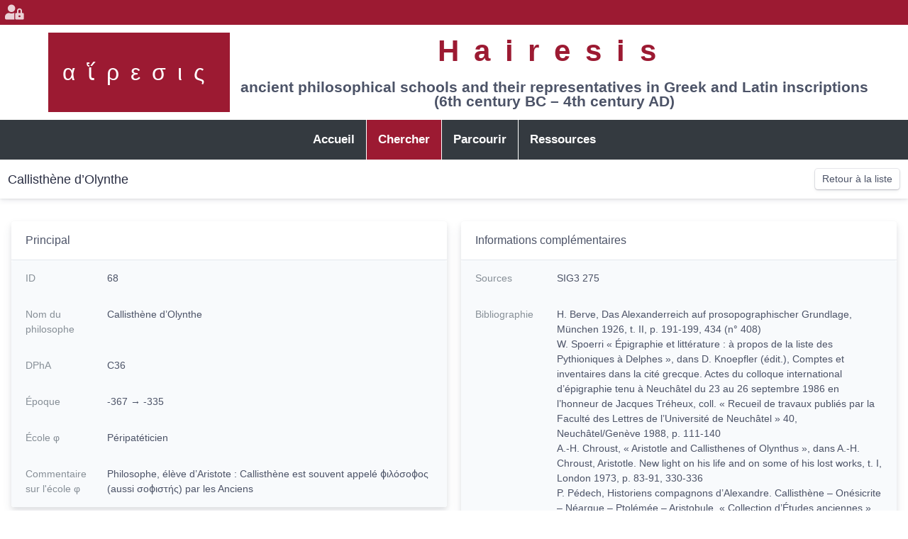

--- FILE ---
content_type: text/html; charset=UTF-8
request_url: https://hairesis.msh-lse.fr/?crudAction=detail&crudControllerFqcn=App%5CController%5CPhilosopherCrudController&entityId=68&menuIndex=1&referrer=https://hairesis.msh-lse.fr/?crudAction%3Dindex%26crudControllerFqcn%3DApp%255CController%255CPhilosopherCrudController%26menuIndex%3D1%26page%3D3%26sort%255Bepoch%255D%3DASC%26submenuIndex%3D-1&submenuIndex=-1
body_size: 5165
content:

<!DOCTYPE html PUBLIC "-//W3C//DTD XHTML+RDFa 1.0//EN" "http://www.w3.org/MarkUp/DTD/xhtml-rdfa-1.dtd">
<html xmlns:rdf="http://www.w3.org/1999/02/22-rdf-syntax-ns#"
xmlns:dc="http://purl.org/dc/elements/1.1/"
xmlns:dcterms="http://purl.org/dc/terms/"
xmlns:skos="http://www.w3.org/2004/02/skos/core#"
xmlns:rdfs="http://www.w3.org/2000/01/rdf-schema#"
xmlns:xsd="http://www.w3.org/2001/XMLSchema#"
xmlns:foaf="http://xmlns.com/foaf/0.1/"
xmlns:cc="http://creativecommons.org/ns#"
lang="fr" dir="ltr">
<head>
        <meta charset="utf-8"/>
    <meta http-equiv="X-UA-Compatible" content="IE=edge"/>
    <meta content="width=device-width, initial-scale=1, maximum-scale=1, user-scalable=no" name="viewport"/>
    <meta name="keywords" content="épigraphie, antiquité, philosophie, écoles philosophiques, platonisme, pythagorisme, stoïcisme, épicurisme, école péripatéticienne, Socrate, école sceptique, école cynique, epigraphy, antiquity, philosophy, philosophical schools, platonism, pythagoreanism, stoicism, epicureanism, peripatetic school, Socrates, skeptical school, cynical school"/>
    <meta name="description" content="Répertoire des représentants des écoles philosophiques antiques attestés dans les sources épigraphiques, avec brève biographie et bibliographie à jour (2020)"/>
    <meta property="dc:type" content="text"/>
    <meta property="dc:format" content="text/html"/>
    <meta property="dc:language" content="fr"/>
    <meta property="dc:id" content="https://hairesis.msh-lse.fr/philosopher/68"/>
    <meta property="dc:title" content="Callisthène d’Olynthe"/>
    <meta property="dc:description" content="Répertoire des représentants des écoles philosophiques antiques attestés dans les sources épigraphiques, avec brève biographie et bibliographie à jour (2020)"/>
    <meta property="dc:description" content="Philosophe, élève d’Aristote : Callisthène est souvent appelé ϕιλόσοϕος (aussi σοϕιστής) par les Anciens"/>
    <meta property="dc:subject" content="Philosophie antique"/>
    <meta property="dc:subject" content="Péripatéticien"/>
    <meta property="dc:publisher" content="Projet Hairesis"/>
    <meta property="dc:creator" content="Lauriane Locatelli"/>
    <meta property="dc:creator" content="Madalina Dana"/>
    <meta property="dc:source" content="DPhA C36"/>
    <meta property="dc:source" content="SIG3 275"/>
    <link rel="dc:identifier" href="https://hairesis.msh-lse.fr/philosopher/68" />
    <meta property="dcterms:temporal" content="-367 → -335"/>
    <meta property="dcterms:spatial" content="Delphes"/>
    <meta property="dcterms:spatial" content="Grèce"/>
    <meta property="dcterms:bibliographicCitation" content="P. Nowakowski, The family of Titus Flavius Glaukos, procurator of βυθίη Κύπρος. In: Cahiers du Centre d&#039;Etudes Chypriotes. Volume 41, 2011. p. 283-288"/>
    <meta property="dcterms:bibliographicCitation" content="C. Davenport, A History of the Roman Equestrian Orde Fergus Millar 2005, Rome, the Greek World, and the East: Volume 2: Government, Society, and Culture in the Roman Empire, 2018"/>
    <meta property="dcterms:bibliographicCitation" content="M.-C. Ferriès, Les partisans d’Antoine, 2019"/>
    <meta property="dcterms:bibliographicCitation" content=" E. Bowie, « Greek Sophists and Greek Poetry in the Second Sophistic », ANRW II 33, 1, 1989, p. 236-244. Voir aussi J. H. Oliver, « Two Athenian poets », Hesperia Suppl. 8, 1949, p. 243-258."/>
    <meta property="dcterms:subject" content="Callisthène vécut chez son parent Aristote."/>

    <title>    Hairesis | Callisthène d’Olynthe
</title>

                <link rel="stylesheet" href="/bundles/easyadmin/app.css">
    
    <link rel="stylesheet" href="/build/app.921b1475.css">

                
            <link rel="shortcut icon" href="/favicon.ico">
    
            <script src="/bundles/easyadmin/app.js"></script>
    
    
                </head>

    <body id="ea-detail-Philosopher-68" class="ea ea-detail ea-detail-Philosopher">
        
                        
        
        <div class="wrapper">
                                <header class="main-header">
                                            <nav class="navbar" role="navigation">
                                <div id="header-logo">
        <a href="/">αἵρεσις</a>
    </div>

    <div id="header-title">
                    <h1>
                <a href="/">
                    Hairesis
                </a>
            </h1>

            <p>ancient philosophical schools and their representatives in Greek and Latin inscriptions <br>(6th century BC – 4th century AD)</p>
            </div>
                        </nav>

                        
                        <div class="content-top navbar-custom-menu">
                                        <a href="/login" title="Se connecter à l&#039;administration" class="user user-menu-wrapper">
            <i class="fas fa-fw fa-user-lock user-avatar"></i>
        </a>
                            </div>
                                    </header>

                <aside class="main-sidebar">
                        

<ul id="main-menu" class="nav">
                                        <li class="nav-item ">
                                
            <a href="https://hairesis.msh-lse.fr/?menuIndex=0&amp;submenuIndex=-1" class="nav-link "
            target="_self" rel="" referrerpolicy="origin-when-cross-origin"
        >
    
                <span>Accueil</span>
    </a>


                                    </li>
                                                <li class="nav-item ">
                                
            <a href="https://hairesis.msh-lse.fr/?crudAction=map&amp;crudControllerFqcn=App%5CController%5CPhilosopherCrudController&amp;menuIndex=1&amp;submenuIndex=-1" class="nav-link active "
            target="_self" rel="" referrerpolicy="origin-when-cross-origin"
        >
    
                <span>Chercher</span>
    </a>


                                    </li>
                                                <li class="nav-item ">
                                
            <a href="https://hairesis.msh-lse.fr/?crudAction=index&amp;crudControllerFqcn=App%5CController%5CPhilosopherCrudController&amp;menuIndex=2&amp;submenuIndex=-1" class="nav-link "
            target="_self" rel="" referrerpolicy="origin-when-cross-origin"
        >
    
                <span>Parcourir</span>
    </a>


                                    </li>
                                                <li class="nav-item ">
                                
            <a href="https://hairesis.msh-lse.fr/?menuIndex=3&amp;routeName=resources&amp;submenuIndex=-1" class="nav-link "
            target="_self" rel="" referrerpolicy="origin-when-cross-origin"
        >
    
                <span>Ressources</span>
    </a>


                                    </li>
                        </ul>


                </aside>

                <div class="content-wrapper">
                    <div id="sidebar-resizer-handler" class="resizer-handler resizer-handler-left"></div>

                                            <div class="content">
                                                                                            <section class="content-header">
                                                                            <div class="d-flex flex-row justify-content-between align-content-center w-100">
                                            <div class="content-header-title">
                                                <h1 class="title">
                                                    Callisthène d’Olynthe
                                                                                                                                                                                                                </h1>
                                            </div>

                                                                                            <div class="page-actions">                <a class=" action-index btn btn-secondary"
       href="https://hairesis.msh-lse.fr/?crudAction=index&amp;crudControllerFqcn=App%5CController%5CPhilosopherCrudController&amp;menuIndex=1&amp;referrer=https://hairesis.msh-lse.fr/?crudAction%3Ddetail%26crudControllerFqcn%3DApp%255CController%255CPhilosopherCrudController%26entityId%3D68%26menuIndex%3D1%26submenuIndex%3D-1&amp;submenuIndex=-1"
       >Retour à la liste</a>

    </div>
                                                                                    </div>
                                                                    </section>
                            
                            <section id="main" class="content-body">
                                                                
            
                            
                                                                <div class="field-form_panel">
        <div class="content-panel">
            <div class="content-panel-header  ">
                
                                                Principal

                
                            </div>

            <div id="content-01KCQFHFFA2S0EW9NGFRYX1Z8R" class="content-panel-body without-footer without-padding  show">
                <dl class="datalist">

                            
                                        
                                
            
            
                                                    <div class="data-row with-background field-id">
        <dd>
            ID

                    </dd>
        <dt>
            68

        </dt>
    </div>

                            
                                
            
            
                                                    <div class="data-row  field-text">
        <dd>
            Nom du philosophe

                    </dd>
        <dt>
                <span title="Callisthène d’Olynthe">
        Callisthène d’Olynthe
    </span>

        </dt>
    </div>

                            
                                
            
            
                                                    <div class="data-row with-background field-text">
        <dd>
            DPhA

                    </dd>
        <dt>
                <span title="C36">
        C36
    </span>

        </dt>
    </div>

                            
                                
            
            
                                                    <div class="data-row  field-text">
        <dd>
            Époque

                    </dd>
        <dt>
                <span title="-367 → -335">
        -367 → -335
    </span>

        </dt>
    </div>

                            
                                
            
            
                                                    <div class="data-row with-background field-association">
        <dd>
            École φ

                    </dd>
        <dt>
                        Péripatéticien
    
        </dt>
    </div>

                            
                                
            
            
                                                    <div class="data-row  field-textarea">
        <dd>
            Commentaire sur l'école φ

                    </dd>
        <dt>
                <span title="Philosophe, élève d’Aristote : Callisthène est souvent appelé ϕιλόσοϕος (aussi σοϕιστής) par les Anciens">
        Philosophe, élève d’Aristote : Callisthène est souvent appelé ϕιλόσοϕος (aussi σοϕιστής) par les Anciens
    </span>

        </dt>
    </div>

                            
                                
            
                                                            </dl>
        </div>
    </div>
</div>

                
                                                                <div class="field-form_panel">
        <div class="content-panel">
            <div class="content-panel-header  ">
                
                                                Région(s) → Cité(s)

                
                            </div>

            <div id="content-01KCQFHFFA2S0EW9NGFRYX1Z90" class="content-panel-body without-footer without-padding  show">
                <dl class="datalist">

                            
                                        
                                
            
            
                                                    <div class="data-row with-background ">
        <dd>
            

                    </dd>
        <dt>
                Grèce
    →
    Delphes

        
    
        </dt>
    </div>

                            
                                
            
            
                                                    <div class="data-row  field-textarea">
        <dd>
            Commentaire sur le lieu

                    </dd>
        <dt>
            <span class="badge badge-secondary">Aucun(e)</span>

        </dt>
    </div>

                            
                                
            
                                                            </dl>
        </div>
    </div>
</div>

                
                                                                <div class="field-form_panel">
        <div class="content-panel">
            <div class="content-panel-header  ">
                
                                                Inscriptions φ

                
                            </div>

            <div id="content-01KCQFHFFA2S0EW9NGFRYX1Z94" class="content-panel-body without-footer without-padding  show">
                <dl class="datalist">

                            
                                        
                                
            
            
                                                    <div class="data-row with-background field-collection">
        <dd>
            Inscriptions φ

                    </dd>
        <dt>
            
    <span class="badge badge-secondary">Aucun(e)</span>


        </dt>
    </div>

                            
                                
            
                                                            </dl>
        </div>
    </div>
</div>

                
                                                                <div class="field-form_panel">
        <div class="content-panel">
            <div class="content-panel-header  ">
                
                                                Informations complémentaires

                
                            </div>

            <div id="content-01KCQFHFFA2S0EW9NGFRYX1Z97" class="content-panel-body without-footer without-padding  show">
                <dl class="datalist">

                            
                                        
                                
            
            
                                                    <div class="data-row with-background field-textarea">
        <dd>
            Sources

                    </dd>
        <dt>
                <span title="SIG3 275">
        SIG3 275
    </span>

        </dt>
    </div>

                            
                                
            
            
                                                    <div class="data-row  field-textarea">
        <dd>
            Bibliographie

                    </dd>
        <dt>
                <span title="H. Berve, Das Alexanderreich auf prosopographischer Grundlage, München 1926, t. II, p. 191-199, 434 (n° 408) 
W. Spoerri « Épigraphie et littérature : à propos de la liste des Pythioniques à Delphes », dans D. Knoepfler (édit.), Comptes et inventaires dans la cité grecque. Actes du colloque international d’épigraphie tenu à Neuchâtel du 23 au 26 septembre 1986 en l’honneur de Jacques Tréheux, coll. « Recueil de travaux publiés par la Faculté des Lettres de l’Université de Neuchâtel » 40, Neuchâtel/Genève 1988, p. 111-140 
 A.-H. Chroust, « Aristotle and Callisthenes of Olynthus », dans A.-H. Chroust, Aristotle. New light on his life and on some of his lost works, t. I, London 1973, p. 83-91, 330-336
P. Pédech, Historiens compagnons d’Alexandre. Callisthène – Onésicrite – Néarque – Ptolémée – Aristobule, « Collection d’Études anciennes », Paris 1984 (c.r. par 16 G. Wirth, Gnomon 58, 1986, p. 230-237)">
        H. Berve, Das Alexanderreich auf prosopographischer Grundlage, München 1926, t. II, p. 191-199, 434 (n° 408) <br />
W. Spoerri « Épigraphie et littérature : à propos de la liste des Pythioniques à Delphes », dans D. Knoepfler (édit.), Comptes et inventaires dans la cité grecque. Actes du colloque international d’épigraphie tenu à Neuchâtel du 23 au 26 septembre 1986 en l’honneur de Jacques Tréheux, coll. « Recueil de travaux publiés par la Faculté des Lettres de l’Université de Neuchâtel » 40, Neuchâtel/Genève 1988, p. 111-140 <br />
 A.-H. Chroust, « Aristotle and Callisthenes of Olynthus », dans A.-H. Chroust, Aristotle. New light on his life and on some of his lost works, t. I, London 1973, p. 83-91, 330-336<br />
P. Pédech, Historiens compagnons d’Alexandre. Callisthène – Onésicrite – Néarque – Ptolémée – Aristobule, « Collection d’Études anciennes », Paris 1984 (c.r. par 16 G. Wirth, Gnomon 58, 1986, p. 230-237)
    </span>

        </dt>
    </div>

                            
                                
            
            
                                                    <div class="data-row with-background field-textarea">
        <dd>
            Biographie

                    </dd>
        <dt>
                <span title="Callisthène vécut chez son parent Aristote.">
        Callisthène vécut chez son parent Aristote.
    </span>

        </dt>
    </div>

                            
                                
            
            
                                                    <div class="data-row  field-textarea">
        <dd>
            Commentaire

                    </dd>
        <dt>
            <span class="badge badge-secondary">Aucun(e)</span>

        </dt>
    </div>

                            
                    
                    </dl>
        </div>
    </div>
</div>

    
            <form method="post" id="delete-form" style="display: none">
    <input type="hidden" name="token" value="sid4StW4susqpyM0WrC7RQ8KsbNzWQOi4SoPlZj9wfE" />
</form>

<div id="modal-delete" class="modal fade">
    <div class="modal-dialog">
        <div class="modal-content">
            <div class="modal-body">
                <h4>Voulez-vous supprimer cet élément ?</h4>
                <p>Cette action est irréversible.</p>
            </div>
            <div class="modal-footer">
                <button type="button" data-dismiss="modal" class="btn btn-secondary">
                    <span class="btn-label">Annuler</span>
                </button>

                <button type="button" data-dismiss="modal" class="btn btn-danger" id="modal-delete-button" form="delete-form">
                    <span class="btn-label">Supprimer</span>
                </button>
            </div>
        </div>
    </div>
</div>

                                </section>

                                                    </div>
                    
                    <div id="content-resizer-handler" class="resizer-handler resizer-handler-right"></div>
                </div>
            
    




<footer>
    <section id="footer-info">
        <div class="contact">
            <h2>Contact</h2>

            <address>
                <a href="https://goo.gl/maps/rXcW8KNjFjY2PQ7y8">
                    <i class="fas fa-map-marker" aria-hidden="true"></i>
                        1C avenue des Frères Lumière<br />
    CS 78242<br />
    69372 Lyon Cedex 08<br />

                </a>

                <a href="mailto:madalina-claudia.dana@univ-lyon3.fr">
                    <i aria-hidden="true">@</i>
                    madalina-claudia.dana@univ-lyon3.fr
                </a>
            </address>
        </div>

        <hr>

        <nav>
            <h2>Menu</h2>
            

<ul id="main-menu" class="nav">
                                        <li class="nav-item ">
                                
            <a href="https://hairesis.msh-lse.fr/?menuIndex=0&amp;submenuIndex=-1" class="nav-link "
            target="_self" rel="" referrerpolicy="origin-when-cross-origin"
        >
    
                <span>Accueil</span>
    </a>


                                    </li>
                                                <li class="nav-item ">
                                
            <a href="https://hairesis.msh-lse.fr/?crudAction=map&amp;crudControllerFqcn=App%5CController%5CPhilosopherCrudController&amp;menuIndex=1&amp;submenuIndex=-1" class="nav-link active "
            target="_self" rel="" referrerpolicy="origin-when-cross-origin"
        >
    
                <span>Chercher</span>
    </a>


                                    </li>
                                                <li class="nav-item ">
                                
            <a href="https://hairesis.msh-lse.fr/?crudAction=index&amp;crudControllerFqcn=App%5CController%5CPhilosopherCrudController&amp;menuIndex=2&amp;submenuIndex=-1" class="nav-link "
            target="_self" rel="" referrerpolicy="origin-when-cross-origin"
        >
    
                <span>Parcourir</span>
    </a>


                                    </li>
                                                <li class="nav-item ">
                                
            <a href="https://hairesis.msh-lse.fr/?menuIndex=3&amp;routeName=resources&amp;submenuIndex=-1" class="nav-link "
            target="_self" rel="" referrerpolicy="origin-when-cross-origin"
        >
    
                <span>Ressources</span>
    </a>


                                    </li>
                        </ul>


        </nav>

        <hr>

        <div class="licenses-and-links">
            <p>Vous pouvez réutiliser les données d'Hairesis conformément à la licence Creative Commons <a href="https://creativecommons.org/licenses/by-nc/4.0/deed.fr">CC BY-NC 4.0</a> ou à la licence française <a href="https://www.etalab.gouv.fr/licence-ouverte-open-licence">Etalab 2.0</a></p>
            <p>
                                    <a href="https://www.hisoma.mom.fr/">Laboratoire HiSoMA</a>
                                    <a href="https://hairesis.hypotheses.org/">Carnet de recherche Hairesis</a>
                            </p>
        </div>
    </section>

    <section id="footer-partners" class="container">
        <div class="row">
                            <a href="https://www.hisoma.mom.fr/" class="col-md-6 col-lg">
                    <img src="/partners/hisoma.png"
                        alt="Laboratoire « Histoire et Sources des Mondes Antiques »"
                        title="Laboratoire « Histoire et Sources des Mondes Antiques »"
                    >
                </a>
                            <a href="https://www.mom.fr/" class="col-md-6 col-lg">
                    <img src="/partners/mom.png"
                        alt="Maison de l&#039;Orient et de la Méditerranée Jean Pouilloux"
                        title="Maison de l&#039;Orient et de la Méditerranée Jean Pouilloux"
                    >
                </a>
                            <a href="https://www.univ-lyon3.fr/" class="col-md-6 col-lg">
                    <img src="/partners/univLyon3.png"
                        alt="Université Jean Moulin Lyon III"
                        title="Université Jean Moulin Lyon III"
                    >
                </a>
                            <a href="https://www.universite-lyon.fr/" class="col-md-6 col-lg">
                    <img src="/partners/univLyon.png"
                        alt="Université de Lyon"
                        title="Université de Lyon"
                    >
                </a>
                            <a href="https://www.msh-lse.fr/" class="col-md-6 col-lg">
                    <img src="/partners/msh.png"
                        alt="Maison des Sciences de l&#039;Homme, Lyon St-Étienne"
                        title="Maison des Sciences de l&#039;Homme, Lyon St-Étienne"
                    >
                </a>
                    </div>

        <p>
            <span class="text-nowrap">Copyright 2020-2021 – Hairesis</span>
            <a href="https://freepius.net">Création du site freepius.net</a>
        </p>
    </section>
</footer>        </div>
    
            
    <script src="/build/runtime.d94b3b43.js"></script><script src="/build/app.ac93ddcd.js"></script>


    <script type="text/javascript">
        $(function() {
            $('.action-delete').on('click', function(e) {
                e.preventDefault();
                const formAction = $(this).attr('formaction');

                $('#modal-delete').modal({ backdrop: true, keyboard: true })
                    .off('click', '#modal-delete-button')
                    .on('click', '#modal-delete-button', function () {
                        $('#delete-form').attr('action', formAction).trigger('submit');
                    });
            });
        });
    </script>

                
                    </body>
</html>


--- FILE ---
content_type: text/css
request_url: https://hairesis.msh-lse.fr/build/app.921b1475.css
body_size: 2955
content:
@charset "UTF-8";:root{--color-primary:#9c1a32;--color-primary-rgb:156,26,50;--body-bg:var(--white);--box-shadow-light:0 3px 7px 0 rgba(59,64,94,0.1),0 1px 3px 0 rgba(0,0,0,0.07)}.main-header{width:100%;padding:unset}.main-header,.main-header:before,.main-header>.navbar{display:block}.main-header:before{content:"";height:35px;background-color:var(--color-primary)}.main-header>.navbar{padding:.7rem 0;text-align:center}.main-header>.navbar>#header-logo,.main-header>.navbar>*{display:inline-block;vertical-align:middle;line-height:7rem}.main-header>.navbar>#header-logo{max-width:calc(25% - 4rem);margin:0 .7rem;background-color:var(--color-primary)}@media (max-width:1220px){.main-header>.navbar>#header-logo{display:none}}.main-header>.navbar>#header-logo>a{display:block;padding:0 1.3rem;color:var(--white);font-size:3rem;font-weight:400;letter-spacing:1rem}@media (max-width:1400px){.main-header>.navbar>#header-logo>a{font-size:2rem}}.main-header>.navbar>#header-title{max-width:75%;font-size:1.3rem;font-weight:700}@media (max-width:1220px){.main-header>.navbar>#header-title{max-width:unset}}.main-header>.navbar>#header-title>*{margin:0;line-height:1}.main-header>.navbar>#header-title>p{margin-top:1.3rem}.main-header>.navbar>#header-title>h1{font-size:2em;letter-spacing:1.3rem;font-weight:bolder}.main-header>.navbar>#header-title>h1 a{color:var(--color-primary)}.main-header>.content-top.navbar-custom-menu{width:100%;position:absolute;top:7px;padding-left:7px}.main-header>.content-top.navbar-custom-menu>.user{width:21px;color:var(--white);opacity:.8}.main-header>.content-top.navbar-custom-menu>.user:hover{opacity:1}body>.wrapper>footer{margin-top:2rem}#footer-info{display:grid;gap:3rem;justify-items:center;grid-template-columns:2fr 7px 1fr 7px 2fr;padding:2rem;background-color:var(--color-primary);font-size:1.3rem}#footer-info *{color:var(--white)!important}#footer-info h2{margin-bottom:1.5rem;font-weight:700}#footer-info .contact h2{margin-left:4rem}#footer-info .contact address>a{display:grid;grid-template-columns:4rem auto;align-items:center;margin-bottom:1rem}#footer-info .contact address>a>i{font-size:2em}#footer-info nav>ul{display:list-item}#footer-info nav>ul>li>a{padding:.5rem 0}#footer-info nav>ul>li>.dropdown-menu *{color:var(--gray-900)!important}#footer-info .licenses-and-links{align-self:center;padding-left:1rem}#footer-info .licenses-and-links>p:first-child>a{text-decoration:underline;white-space:nowrap}#footer-info .licenses-and-links>p:last-child>a{display:block}#footer-info .licenses-and-links>p:last-child>a:before{content:"→ "}#footer-info hr{width:100%;height:70%;margin:auto 0;background-color:var(--white);border:unset}@media (min-width:851px) and (max-width:1220px){#footer-info{grid-template-columns:1fr 7px 1fr}#footer-info .licenses-and-links{grid-column:3/4;grid-row:1/2}#footer-info nav{grid-column:1/4;grid-row:3/4}#footer-info hr:last-of-type{width:50%;height:7px;margin:0 auto;grid-column:1/4}}@media (max-width:850px){#footer-info{grid-template-columns:auto}#footer-info hr{width:50%;height:7px;margin:0 auto}}#footer-partners{max-width:1220px;text-align:center;font-weight:700}#footer-partners>div>a{display:grid;place-items:center}#footer-partners>div>a>img{max-width:100%}#footer-partners>p{margin-top:1rem}#footer-partners>p>a{margin-left:2rem}aside.main-sidebar{position:sticky;top:0;will-change:transform;left:unset;width:unset;max-width:unset!important;height:unset;padding:unset;overflow:unset;transition:unset;background-color:var(--dark);font-size:1.2em}aside.main-sidebar>.nav{justify-content:center!important}aside.main-sidebar>.nav>li{line-height:2.5rem;border-right:1px solid var(--white)}aside.main-sidebar>.nav>li:last-child{border-right:none}aside.main-sidebar>.nav>li>a{color:var(--white);font-weight:700}aside.main-sidebar>.nav>li>a.active{background-color:var(--color-primary)}.select2-container--bootstrap .select2-results__group{color:#555;background-color:#eee}.datagrid-header-tools{margin-right:1rem}.datagrid-header-tools .datagrid-search input[type=search].form-control{padding:0 32px}.datagrid-header-tools .datagrid-search .action-search-reset{margin-left:-20px;margin-right:10px}#modal-filters .modal-header{position:sticky;top:0;z-index:var(--zindex-800)}.login-wrapper{border:2px solid var(--color-primary);border-radius:1rem}.login-wrapper .main-header{padding:.5rem;border-radius:.9rem .9rem 0 0;background-color:var(--color-primary)}.login-wrapper .main-header:before{content:none}.login-wrapper .main-header #header-logo a{color:var(--white)}@media (max-width:844px){#ea-index-Philosopher td,#ea-index-Philosopher th a{padding:.5rem}#ea-index-Philosopher .datagrid td.actions a:not(.dropdown-item)+a:not(.dropdown-item){margin:0}}@media (max-width:820px){#ea-index-Philosopher tr>:nth-child(2),#ea-index-Philosopher tr>:nth-child(6){display:none}}@media (max-width:600px){#ea-index-Philosopher tr>:nth-child(5),#ea-index-Philosopher tr>:nth-child(7){display:none}}#edit-Philosopher-form dl.datalist>.data-row,#new-Philosopher-form dl.datalist>.data-row,body.ea-detail-Philosopher #main.content-body dl.datalist>.data-row{background-color:var(--form-bg)}@media (min-width:1201px){#edit-Philosopher-form,#new-Philosopher-form,body.ea-detail-Philosopher #main.content-body{display:grid;grid-gap:20px;grid-template-columns:1fr 1fr}#edit-Philosopher-form .field-form_panel:first-of-type,#new-Philosopher-form .field-form_panel:first-of-type,body.ea-detail-Philosopher #main.content-body .field-form_panel:first-of-type{grid-column:1/2;grid-row:1/2}#edit-Philosopher-form .field-form_panel:nth-of-type(2),#new-Philosopher-form .field-form_panel:nth-of-type(2),body.ea-detail-Philosopher #main.content-body .field-form_panel:nth-of-type(2){grid-column:1/2;grid-row:2/3}#edit-Philosopher-form .field-form_panel:nth-of-type(3),#new-Philosopher-form .field-form_panel:nth-of-type(3),body.ea-detail-Philosopher #main.content-body .field-form_panel:nth-of-type(3){grid-column:1/3;grid-row:3/4}#edit-Philosopher-form .field-form_panel:nth-of-type(4),#new-Philosopher-form .field-form_panel:nth-of-type(4),body.ea-detail-Philosopher #main.content-body .field-form_panel:nth-of-type(4){grid-column:2/3;grid-row:1/3}#edit-Philosopher-form .field-form_panel .content-panel,#new-Philosopher-form .field-form_panel .content-panel,body.ea-detail-Philosopher #main.content-body .field-form_panel .content-panel{margin-bottom:0}}#edit-Philosopher-form .field-form_panel:nth-of-type(3) .field-collection,#new-Philosopher-form .field-form_panel:nth-of-type(3) .field-collection,body.ea-detail-Philosopher #main.content-body .field-form_panel:nth-of-type(3) .field-collection{display:block}#edit-Philosopher-form .field-form_panel:nth-of-type(3) .field-collection #Philosopher_inscriptions,#edit-Philosopher-form .field-form_panel:nth-of-type(3) .field-collection dt,#new-Philosopher-form .field-form_panel:nth-of-type(3) .field-collection #Philosopher_inscriptions,#new-Philosopher-form .field-form_panel:nth-of-type(3) .field-collection dt,body.ea-detail-Philosopher #main.content-body .field-form_panel:nth-of-type(3) .field-collection #Philosopher_inscriptions,body.ea-detail-Philosopher #main.content-body .field-form_panel:nth-of-type(3) .field-collection dt{display:flex;flex-wrap:wrap}#edit-Philosopher-form .field-form_panel:nth-of-type(3) .field-collection #Philosopher_inscriptions>.form-group,#edit-Philosopher-form .field-form_panel:nth-of-type(3) .field-collection dt>.form-group,#new-Philosopher-form .field-form_panel:nth-of-type(3) .field-collection #Philosopher_inscriptions>.form-group,#new-Philosopher-form .field-form_panel:nth-of-type(3) .field-collection dt>.form-group,body.ea-detail-Philosopher #main.content-body .field-form_panel:nth-of-type(3) .field-collection #Philosopher_inscriptions>.form-group,body.ea-detail-Philosopher #main.content-body .field-form_panel:nth-of-type(3) .field-collection dt>.form-group{padding:5px}#edit-Philosopher-form .field-form_panel:nth-of-type(3) .field-collection textarea,#new-Philosopher-form .field-form_panel:nth-of-type(3) .field-collection textarea,body.ea-detail-Philosopher #main.content-body .field-form_panel:nth-of-type(3) .field-collection textarea{height:150px}#edit-Philosopher-form .field-form_panel:nth-of-type(3) .field-collection select,#new-Philosopher-form .field-form_panel:nth-of-type(3) .field-collection select,body.ea-detail-Philosopher #main.content-body .field-form_panel:nth-of-type(3) .field-collection select{height:250px}#edit-Philosopher-form .field-form_panel:nth-of-type(3) .field-collection>dd,#new-Philosopher-form .field-form_panel:nth-of-type(3) .field-collection>dd,body.ea-detail-Philosopher #main.content-body .field-form_panel:nth-of-type(3) .field-collection>dd{display:none}#edit-Philosopher-form .field-form_panel:nth-of-type(3) .field-collection dl.col,#new-Philosopher-form .field-form_panel:nth-of-type(3) .field-collection dl.col,body.ea-detail-Philosopher #main.content-body .field-form_panel:nth-of-type(3) .field-collection dl.col{min-width:350px}@media (max-width:767px){#edit-Philosopher-form .field-form_panel:nth-of-type(3) .field-collection dl.col:not(:last-child),#new-Philosopher-form .field-form_panel:nth-of-type(3) .field-collection dl.col:not(:last-child),body.ea-detail-Philosopher #main.content-body .field-form_panel:nth-of-type(3) .field-collection dl.col:not(:last-child){border-bottom:1px solid var(--black)}}#edit-Philosopher-form .field-form_panel:nth-of-type(3) .field-collection dl.col>dt,#new-Philosopher-form .field-form_panel:nth-of-type(3) .field-collection dl.col>dt,body.ea-detail-Philosopher #main.content-body .field-form_panel:nth-of-type(3) .field-collection dl.col>dt{font-weight:700}#edit-Philosopher-form .field-form_panel:nth-of-type(3) .field-collection dl.col>dd,#new-Philosopher-form .field-form_panel:nth-of-type(3) .field-collection dl.col>dd,body.ea-detail-Philosopher #main.content-body .field-form_panel:nth-of-type(3) .field-collection dl.col>dd{margin-bottom:1rem;padding-right:unset}#edit-Philosopher-form .field-form_panel:nth-of-type(4) .form-group,#new-Philosopher-form .field-form_panel:nth-of-type(4) .form-group,body.ea-detail-Philosopher #main.content-body .field-form_panel:nth-of-type(4) .form-group{display:block}#edit-Philosopher-form .field-form_panel:nth-of-type(4) .form-group label,#new-Philosopher-form .field-form_panel:nth-of-type(4) .form-group label,body.ea-detail-Philosopher #main.content-body .field-form_panel:nth-of-type(4) .form-group label{margin:5px 0}#edit-Philosopher-form .field-form_panel:nth-of-type(4) .form-group textarea,#new-Philosopher-form .field-form_panel:nth-of-type(4) .form-group textarea,body.ea-detail-Philosopher #main.content-body .field-form_panel:nth-of-type(4) .form-group textarea{max-width:none}#edit-Philosopher-form .field-form_panel:nth-of-type(4) .form-group .form-widget,#new-Philosopher-form .field-form_panel:nth-of-type(4) .form-group .form-widget,body.ea-detail-Philosopher #main.content-body .field-form_panel:nth-of-type(4) .form-group .form-widget{padding:0}#philosopher-map>.wrapper>footer{margin-top:0}#philosopher-map>.wrapper>.content-wrapper{display:grid;grid-template-columns:2fr 1fr;grid-template-rows:auto 900px}#philosopher-map>.wrapper>.content-wrapper>section{grid-column:1/3}#philosopher-map>.wrapper>.content-wrapper>main{grid-column:1/2}#philosopher-map>.wrapper>.content-wrapper>aside{grid-column:2/3}@media (min-width:1001px) and (max-width:1200px){#philosopher-map>.wrapper>.content-wrapper>aside{font-size:.8em!important}}@media (max-height:700px){#philosopher-map>.wrapper>.content-wrapper{grid-template-rows:auto 500px}}@media (max-width:1000px){#philosopher-map>.wrapper>.content-wrapper{grid-template-columns:1fr;grid-template-rows:auto 500px 300px}#philosopher-map>.wrapper>.content-wrapper>*{grid-column:1/2!important}}#philosopher-map>.wrapper>.content-wrapper section.content-header{margin-bottom:0;display:flex;align-items:center;justify-content:space-between;flex-direction:row;flex-wrap:wrap;row-gap:.5rem}#philosopher-map>.wrapper>.content-wrapper section.content-header h1{font-size:var(--font-size-xl);margin:0}#philosopher-map>.wrapper>.content-wrapper section.content-header .datagrid-header-tools{padding:0}#philosopher-map>.wrapper>.content-wrapper>aside{overflow:auto;padding:1rem 0}#philosopher-map>.wrapper>.content-wrapper>aside h2,#philosopher-map>.wrapper>.content-wrapper>aside h3{display:flex;justify-content:space-between;align-items:center;padding:.3rem 1rem;cursor:pointer}#philosopher-map>.wrapper>.content-wrapper>aside h2>strong,#philosopher-map>.wrapper>.content-wrapper>aside h3>strong{font-weight:400}#philosopher-map>.wrapper>.content-wrapper>aside h2 .badge,#philosopher-map>.wrapper>.content-wrapper>aside h3 .badge{font-size:.7em;font-weight:700}#philosopher-map>.wrapper>.content-wrapper>aside h2 .badge:after,#philosopher-map>.wrapper>.content-wrapper>aside h3 .badge:after{content:" φ"}#philosopher-map>.wrapper>.content-wrapper>aside h2 .badge.badge-primary,#philosopher-map>.wrapper>.content-wrapper>aside h3 .badge.badge-primary{background-color:var(--color-primary);color:var(--white)}#philosopher-map>.wrapper>.content-wrapper>aside h2 .badge.badge-secondary,#philosopher-map>.wrapper>.content-wrapper>aside h3 .badge.badge-secondary{background-color:var(--gray-400)}#philosopher-map>.wrapper>.content-wrapper>aside h2{font-size:1.7em}#philosopher-map>.wrapper>.content-wrapper>aside h2:hover{background-color:var(--color-primary);color:var(--white)}#philosopher-map>.wrapper>.content-wrapper>aside h2[aria-expanded=false]>strong:before{content:"▸ "}#philosopher-map>.wrapper>.content-wrapper>aside h2[aria-expanded=true]>strong:before{content:"▾ "}#philosopher-map>.wrapper>.content-wrapper>aside h3{font-size:1.5em}#philosopher-map>.wrapper>.content-wrapper>aside h3:hover{background-color:var(--gray-400)}#philosopher-map>.wrapper>.content-wrapper>aside h3[aria-expanded=false]>strong:before{content:"▹ "}#philosopher-map>.wrapper>.content-wrapper>aside h3[aria-expanded=true]>strong:before{content:"▿ "}#philosopher-map>.wrapper>.content-wrapper>aside>div.collapse.show,#philosopher-map>.wrapper>.content-wrapper>aside>ul.collapse.show{background-color:var(--gray-100)}#philosopher-map>.wrapper>.content-wrapper>aside ul{padding-left:0;list-style-type:none}#philosopher-map>.wrapper>.content-wrapper>aside ul>li{display:flex;justify-content:space-between;padding:.75rem 1.25rem;border-bottom:1px solid rgba(0,0,0,.125)}#philosopher-map>.wrapper>.content-wrapper>aside ul>li:last-child{border:none}#philosopher-map>.wrapper>.content-wrapper .area-marker{display:grid;place-content:center;border-radius:50%;background-color:rgba(var(--color-primary-rgb),.6);color:var(--white);font-size:1.5rem}#philosopher-map>.wrapper>.content-wrapper .area-marker.few{font-size:1rem}#philosopher-map>.wrapper>.content-wrapper .area-marker-tooltip{padding:0 1rem;background-color:var(--color-primary);border:none;border-bottom:3px solid var(--white);color:var(--white);font-size:1.2rem;font-weight:700;opacity:1!important}body{background-color:var(--body-bg)}.content-wrapper,.wrapper{display:block;width:100%;max-width:unset!important;margin:0}.modal h6{font-weight:700}.modal .highlight{border-radius:var(--border-radius);background:var(--highlight-bg);padding:1px}#content-resizer-handler,#sidebar-resizer-handler{display:none!important}.content-header{top:3.5rem;margin-bottom:2rem;padding:.7rem;box-shadow:var(--box-shadow-light);z-index:1001}.content-header:after,.content-header:before{content:none}.content-header,.content-header>div{min-height:2rem}.content-header .content-header-title{align-self:center}.content-body{padding:0 1rem}.text-page{max-width:1220px;margin:0 auto;padding:2.5rem;font-size:1.5em}.text-page>h1{margin-bottom:2rem}.text-page p{text-align:justify}.ea.index .content-panel-body thead{position:sticky;top:6.9rem;z-index:var(--zindex-700)}.ea.index .content-panel-footer{position:sticky;bottom:0;border-top:var(--border-width) var(--border-style) var(--border-color)}.ea.index .list-pagination{gap:1rem}.ea.index .list-pagination .list-pagination-counter>span{font-size:1.3em}@media (max-width:900px){.ea.index .list-pagination{flex-direction:column}.ea.index .list-pagination ul.pagination{flex-wrap:wrap;justify-content:center}}@media (max-width:600px){.ea.index .list-pagination{padding:.5rem;font-size:.8em}}

--- FILE ---
content_type: application/javascript
request_url: https://hairesis.msh-lse.fr/build/app.ac93ddcd.js
body_size: 139
content:
(window.webpackJsonp=window.webpackJsonp||[]).push([["app"],{"0zAF":function(n,p,s){},ng4s:function(n,p,s){"use strict";s.r(p);s("0zAF")}},[["ng4s","runtime"]]]);